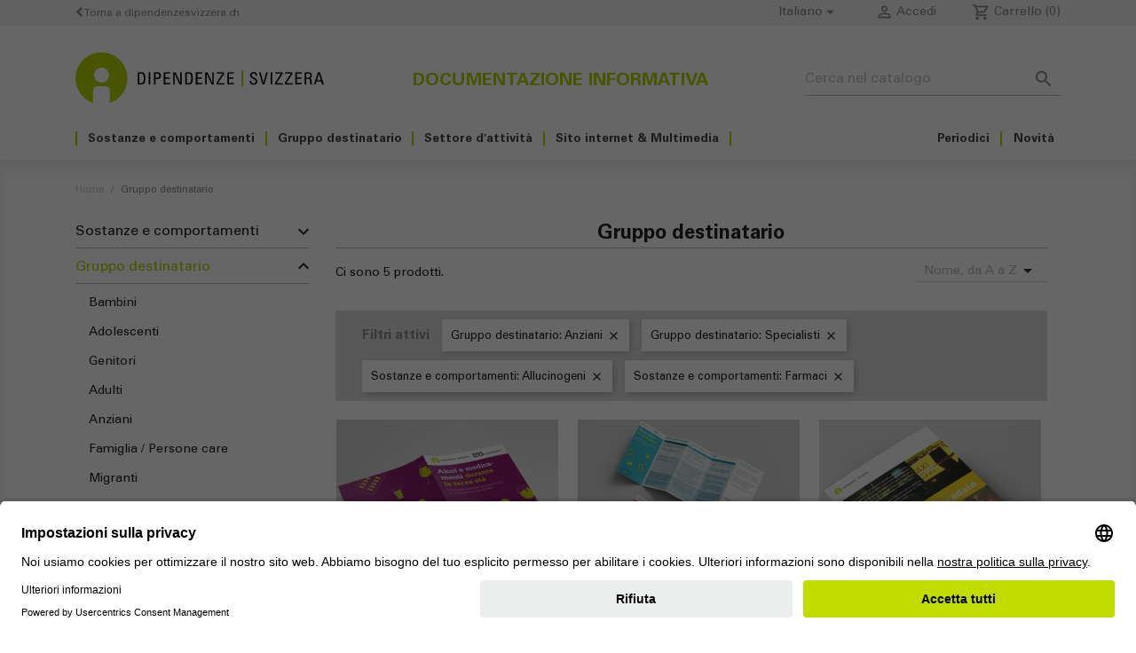

--- FILE ---
content_type: text/html; charset=utf-8
request_url: https://shop.addictionsuisse.ch/it/11-gruppo-destinatario?q=Gruppo+destinatario-Anziani-Specialisti/Sostanze+e+comportamenti-Allucinogeni-Farmaci-Nuove+tecnologie
body_size: 12594
content:
<!doctype html>
<html lang="it">

  <head>
    
      
  <meta charset="utf-8">


  <meta http-equiv="x-ua-compatible" content="ie=edge">



  <title>Gruppo destinatario - Dipendenze Svizzera</title>
  <meta name="description" content="">
  <meta name="keywords" content="">
        <link rel="canonical" href="https://shop.addictionsuisse.ch/it/11-gruppo-destinatario">
    
                  <link rel="alternate" href="https://shop.addictionsuisse.ch/fr/11-publics-concernes" hreflang="fr">
                  <link rel="alternate" href="https://shop.addictionsuisse.ch/de/11-zielgruppe" hreflang="de">
                  <link rel="alternate" href="https://shop.addictionsuisse.ch/it/11-gruppo-destinatario" hreflang="it">
        



  <meta name="viewport" content="width=device-width, initial-scale=1">

	 
<script id="usercentrics-cmp" src="https://app.usercentrics.eu/browser-ui/latest/loader.js" data-settings-id="_QGV6f7zPBCRYp" async></script>
	 

  <link rel="icon" type="image/vnd.microsoft.icon" href="/img/favicon.ico?1559718922">
  <link rel="shortcut icon" type="image/x-icon" href="/img/favicon.ico?1559718922">
  <!-- Font Awesome stylesheets -->
  <link href="/themes/_libraries/fontawesome/css/fontawesome.css" rel="stylesheet" />
  <link href="/themes/_libraries/fontawesome/css/brands.css" rel="stylesheet" />
  <link href="/themes/_libraries/fontawesome/css/solid.css" rel="stylesheet" /> 
	 



    <link rel="stylesheet" href="https://shop.addictionsuisse.ch/themes/addictionsuisse/assets/cache/theme-44bf6e92.css" type="text/css" media="all">




  

  <script type="text/javascript">
        var is_required_label = " \u00e8 richiesto";
        var prestashop = {"cart":{"products":[],"totals":{"total":{"type":"total","label":"Totale","amount":0,"value":"0,00\u00a0CHF"},"total_including_tax":{"type":"total","label":"Totale (tasse incl.)","amount":0,"value":"0,00\u00a0CHF"},"total_excluding_tax":{"type":"total","label":"Totale (tasse escl.)","amount":0,"value":"0,00\u00a0CHF"}},"subtotals":{"products":{"type":"products","label":"Totale parziale","amount":0,"value":"0,00\u00a0CHF"},"discounts":null,"shipping":{"type":"shipping","label":"Spedizione","amount":0,"value":""},"tax":null},"products_count":0,"summary_string":"0 articoli","vouchers":{"allowed":1,"added":[]},"discounts":[],"minimalPurchase":0,"minimalPurchaseRequired":""},"currency":{"id":1,"name":"Franco svizzero","iso_code":"CHF","iso_code_num":"756","sign":"CHF"},"customer":{"lastname":null,"firstname":null,"email":null,"birthday":null,"newsletter":null,"newsletter_date_add":null,"optin":null,"website":null,"company":null,"siret":null,"ape":null,"is_logged":false,"gender":{"type":null,"name":null},"addresses":[]},"country":{"id_zone":"7","id_currency":"0","call_prefix":"41","iso_code":"CH","active":"1","contains_states":"1","need_identification_number":"0","need_zip_code":"1","zip_code_format":"NNNN","display_tax_label":"1","name":"Suisse","id":19},"language":{"name":"Italiano (Italian)","iso_code":"it","locale":"it-IT","language_code":"it","active":"1","is_rtl":"0","date_format_lite":"d\/m\/Y","date_format_full":"d\/m\/Y H:i:s","id":3},"page":{"title":"","canonical":"https:\/\/shop.addictionsuisse.ch\/it\/11-gruppo-destinatario","meta":{"title":"Gruppo destinatario","description":"","keywords":"","robots":"index"},"page_name":"category","body_classes":{"lang-it":true,"lang-rtl":false,"country-CH":true,"currency-CHF":true,"layout-left-column":true,"page-category":true,"tax-display-enabled":true,"page-customer-account":false,"category-id-11":true,"category-Gruppo destinatario":true,"category-id-parent-2":true,"category-depth-level-2":true},"admin_notifications":[],"password-policy":{"feedbacks":{"0":"Molto debole","1":"Debole","2":"Media","3":"Forte","4":"Molto forte","Straight rows of keys are easy to guess":"I tasti consecutivi sono facili da indovinare","Short keyboard patterns are easy to guess":"Gli schemi brevi sulla tastiera sono facili da indovinare","Use a longer keyboard pattern with more turns":"Utilizza uno schema pi\u00f9 lungo sulla tastiera con pi\u00f9 variazioni","Repeats like \"aaa\" are easy to guess":"Le ripetizioni come \u201caaa\u201d sono facili da indovinare","Repeats like \"abcabcabc\" are only slightly harder to guess than \"abc\"":"Le ripetizioni come \u201cabcabcabc\u201d sono solo leggermente pi\u00f9 difficili da indovinare rispetto ad \u201cabc\u201d","Sequences like abc or 6543 are easy to guess":"Le sequenze come \"abc\" o 6543 sono facili da indovinare","Recent years are easy to guess":"Gli anni recenti sono facili da indovinare","Dates are often easy to guess":"Le date sono spesso facili da indovinare","This is a top-10 common password":"Questa \u00e8 una delle 10 password pi\u00f9 comuni","This is a top-100 common password":"Questa \u00e8 una delle 100 password pi\u00f9 comuni","This is a very common password":"Questa password \u00e8 molto comune","This is similar to a commonly used password":"Questa password \u00e8 simile a un\u2019altra comunemente utilizzata","A word by itself is easy to guess":"Una parola di per s\u00e9 \u00e8 facile da indovinare","Names and surnames by themselves are easy to guess":"Nomi e cognomi sono di per s\u00e9 facili da indovinare","Common names and surnames are easy to guess":"Nomi e cognomi comuni sono facili da indovinare","Use a few words, avoid common phrases":"Utilizza diverse parole, evita le frasi comuni","No need for symbols, digits, or uppercase letters":"Nessun bisogno di simboli, cifre o lettere maiuscole","Avoid repeated words and characters":"Evita parole e caratteri ripetuti","Avoid sequences":"Evita le sequenze","Avoid recent years":"Evita gli anni recenti","Avoid years that are associated with you":"Evita gli anni associati a te","Avoid dates and years that are associated with you":"Evita date e anni associati a te","Capitalization doesn't help very much":"Le maiuscole non sono molto efficaci","All-uppercase is almost as easy to guess as all-lowercase":"Tutto maiuscolo \u00e8 quasi altrettanto facile da indovinare di tutto minuscolo","Reversed words aren't much harder to guess":"Le parole al contrario non sono molto pi\u00f9 difficili da indovinare","Predictable substitutions like '@' instead of 'a' don't help very much":"Sostituzioni prevedibili come \"@\" invece di \"a\" non sono molto efficaci","Add another word or two. Uncommon words are better.":"Aggiungi una o due parole in pi\u00f9. Le parole insolite sono pi\u00f9 sicure."}}},"shop":{"name":"Dipendenze Svizzera","logo":"","stores_icon":"\/img\/logo_stores.png","favicon":"\/img\/favicon.ico"},"core_js_public_path":"\/themes\/","urls":{"base_url":"https:\/\/shop.addictionsuisse.ch\/","current_url":"https:\/\/shop.addictionsuisse.ch\/it\/11-gruppo-destinatario?q=Gruppo+destinatario-Anziani-Specialisti\/Sostanze+e+comportamenti-Allucinogeni-Farmaci-Nuove+tecnologie","shop_domain_url":"https:\/\/shop.addictionsuisse.ch","img_ps_url":"https:\/\/shop.addictionsuisse.ch\/img\/","img_cat_url":"https:\/\/shop.addictionsuisse.ch\/img\/c\/","img_lang_url":"https:\/\/shop.addictionsuisse.ch\/img\/l\/","img_prod_url":"https:\/\/shop.addictionsuisse.ch\/img\/p\/","img_manu_url":"https:\/\/shop.addictionsuisse.ch\/img\/m\/","img_sup_url":"https:\/\/shop.addictionsuisse.ch\/img\/su\/","img_ship_url":"https:\/\/shop.addictionsuisse.ch\/img\/s\/","img_store_url":"https:\/\/shop.addictionsuisse.ch\/img\/st\/","img_col_url":"https:\/\/shop.addictionsuisse.ch\/img\/co\/","img_url":"https:\/\/shop.addictionsuisse.ch\/themes\/classic\/assets\/img\/","css_url":"https:\/\/shop.addictionsuisse.ch\/themes\/classic\/assets\/css\/","js_url":"https:\/\/shop.addictionsuisse.ch\/themes\/classic\/assets\/js\/","pic_url":"https:\/\/shop.addictionsuisse.ch\/upload\/","theme_assets":"https:\/\/shop.addictionsuisse.ch\/themes\/classic\/assets\/","theme_dir":"https:\/\/shop.addictionsuisse.ch\/themes\/addictionsuisse\/","child_theme_assets":"https:\/\/shop.addictionsuisse.ch\/themes\/addictionsuisse\/assets\/","child_img_url":"https:\/\/shop.addictionsuisse.ch\/themes\/addictionsuisse\/assets\/img\/","child_css_url":"https:\/\/shop.addictionsuisse.ch\/themes\/addictionsuisse\/assets\/css\/","child_js_url":"https:\/\/shop.addictionsuisse.ch\/themes\/addictionsuisse\/assets\/js\/","pages":{"address":"https:\/\/shop.addictionsuisse.ch\/it\/indirizzo","addresses":"https:\/\/shop.addictionsuisse.ch\/it\/indirizzi","authentication":"https:\/\/shop.addictionsuisse.ch\/it\/login","manufacturer":"https:\/\/shop.addictionsuisse.ch\/it\/brands","cart":"https:\/\/shop.addictionsuisse.ch\/it\/carrello","category":"https:\/\/shop.addictionsuisse.ch\/it\/index.php?controller=category","cms":"https:\/\/shop.addictionsuisse.ch\/it\/index.php?controller=cms","contact":"https:\/\/shop.addictionsuisse.ch\/it\/contattaci","discount":"https:\/\/shop.addictionsuisse.ch\/it\/buoni-sconto","guest_tracking":"https:\/\/shop.addictionsuisse.ch\/it\/tracciatura-ospite","history":"https:\/\/shop.addictionsuisse.ch\/it\/cronologia-ordini","identity":"https:\/\/shop.addictionsuisse.ch\/it\/dati-personali","index":"https:\/\/shop.addictionsuisse.ch\/it\/","my_account":"https:\/\/shop.addictionsuisse.ch\/it\/account","order_confirmation":"https:\/\/shop.addictionsuisse.ch\/it\/conferma-ordine","order_detail":"https:\/\/shop.addictionsuisse.ch\/it\/index.php?controller=order-detail","order_follow":"https:\/\/shop.addictionsuisse.ch\/it\/segui-ordine","order":"https:\/\/shop.addictionsuisse.ch\/it\/ordine","order_return":"https:\/\/shop.addictionsuisse.ch\/it\/index.php?controller=order-return","order_slip":"https:\/\/shop.addictionsuisse.ch\/it\/buono-ordine","pagenotfound":"https:\/\/shop.addictionsuisse.ch\/it\/pagina-non-trovata","password":"https:\/\/shop.addictionsuisse.ch\/it\/recupero-password","pdf_invoice":"https:\/\/shop.addictionsuisse.ch\/it\/index.php?controller=pdf-invoice","pdf_order_return":"https:\/\/shop.addictionsuisse.ch\/it\/index.php?controller=pdf-order-return","pdf_order_slip":"https:\/\/shop.addictionsuisse.ch\/it\/index.php?controller=pdf-order-slip","prices_drop":"https:\/\/shop.addictionsuisse.ch\/it\/offerte","product":"https:\/\/shop.addictionsuisse.ch\/it\/index.php?controller=product","registration":"https:\/\/shop.addictionsuisse.ch\/it\/index.php?controller=registration","search":"https:\/\/shop.addictionsuisse.ch\/it\/ricerca","sitemap":"https:\/\/shop.addictionsuisse.ch\/it\/Mappa del sito","stores":"https:\/\/shop.addictionsuisse.ch\/it\/negozi","supplier":"https:\/\/shop.addictionsuisse.ch\/it\/fornitori","new_products":"https:\/\/shop.addictionsuisse.ch\/it\/nuovi-prodotti","brands":"https:\/\/shop.addictionsuisse.ch\/it\/brands","register":"https:\/\/shop.addictionsuisse.ch\/it\/index.php?controller=registration","order_login":"https:\/\/shop.addictionsuisse.ch\/it\/ordine?login=1"},"alternative_langs":{"fr":"https:\/\/shop.addictionsuisse.ch\/fr\/11-publics-concernes","de":"https:\/\/shop.addictionsuisse.ch\/de\/11-zielgruppe","it":"https:\/\/shop.addictionsuisse.ch\/it\/11-gruppo-destinatario"},"actions":{"logout":"https:\/\/shop.addictionsuisse.ch\/it\/?mylogout="},"no_picture_image":{"bySize":{"small_default":{"url":"https:\/\/shop.addictionsuisse.ch\/img\/p\/it-default-small_default.jpg","width":98,"height":98},"cart_default":{"url":"https:\/\/shop.addictionsuisse.ch\/img\/p\/it-default-cart_default.jpg","width":125,"height":125},"home_default":{"url":"https:\/\/shop.addictionsuisse.ch\/img\/p\/it-default-home_default.jpg","width":250,"height":250},"medium_default":{"url":"https:\/\/shop.addictionsuisse.ch\/img\/p\/it-default-medium_default.jpg","width":452,"height":452},"large_default":{"url":"https:\/\/shop.addictionsuisse.ch\/img\/p\/it-default-large_default.jpg","width":800,"height":800}},"small":{"url":"https:\/\/shop.addictionsuisse.ch\/img\/p\/it-default-small_default.jpg","width":98,"height":98},"medium":{"url":"https:\/\/shop.addictionsuisse.ch\/img\/p\/it-default-home_default.jpg","width":250,"height":250},"large":{"url":"https:\/\/shop.addictionsuisse.ch\/img\/p\/it-default-large_default.jpg","width":800,"height":800},"legend":""}},"configuration":{"display_taxes_label":true,"display_prices_tax_incl":true,"is_catalog":false,"show_prices":true,"opt_in":{"partner":false},"quantity_discount":{"type":"discount","label":"Sconto unit\u00e0"},"voucher_enabled":1,"return_enabled":0},"field_required":[],"breadcrumb":{"links":[{"title":"Home","url":"https:\/\/shop.addictionsuisse.ch\/it\/"},{"title":"Gruppo destinatario","url":"https:\/\/shop.addictionsuisse.ch\/it\/11-gruppo-destinatario"}],"count":2},"link":{"protocol_link":"https:\/\/","protocol_content":"https:\/\/"},"time":1768899571,"static_token":"e697ce83898c3133386c05bea1d8a00f","token":"22095a2e4f83970ba01cfb4b47e383d0","debug":false};
        var psemailsubscription_subscription = "https:\/\/shop.addictionsuisse.ch\/it\/module\/ps_emailsubscription\/subscription";
        var psr_icon_color = "#F19D76";
      </script>



  <script async src="https://www.googletagmanager.com/gtag/js?id=G-X2T2R6GK1R"></script>
<script>
  window.dataLayer = window.dataLayer || [];
  function gtag(){dataLayer.push(arguments);}
  gtag('js', new Date());
  gtag(
    'config',
    'G-X2T2R6GK1R',
    {
      'debug_mode':false
                      }
  );
</script>

<script type="text/javascript">
var text_sent_successfully= 'Inviato con successo';
var ets_mp_text_confim_payment ='Confermi di aver effettuato il pagamento?';
</script>




    
  </head>

  <body id="category" class="lang-it country-ch currency-chf layout-left-column page-category tax-display-enabled category-id-11 category-gruppo-destinatario category-id-parent-2 category-depth-level-2">

    
      
    

    <main>
      
              

      <header id="header">
        
          
  <div class="header-banner">
    
  </div>



  <nav class="header-nav">
    <div class="container">
      <div class="row">
        <div class="hidden-md-down col-12">
          <div class="col-md-5 col-xs-12 back-to">
                        
             	      		<a href="https://www.dipendenzesvizzera.ch/">
		      		<i class="fa fa-chevron-left"></i> Torna a dipendenzesvizzera.ch
	        	</a>
	      	          </div>
          <div class="col-md-7 right-nav">
              <div id="_desktop_language_selector">
  <div class="language-selector-wrapper">
    <span id="language-selector-label" class="hidden-md-up">Lingua:</span>
    <div class="language-selector dropdown js-dropdown">
      <button data-toggle="dropdown" class="hidden-sm-down btn-unstyle" aria-haspopup="true" aria-expanded="false" aria-label="Elenco a cascata lingue">
        <span class="expand-more">Italiano</span>
        <i class="material-icons expand-more">&#xE5C5;</i>
      </button>
      <ul class="dropdown-menu hidden-sm-down" aria-labelledby="language-selector-label">
                  <li >
            <a href="https://shop.addictionsuisse.ch/fr/11-publics-concernes" class="dropdown-item" data-iso-code="fr">Français</a>
          </li>
                  <li >
            <a href="https://shop.addictionsuisse.ch/de/11-zielgruppe" class="dropdown-item" data-iso-code="de">Deutsch</a>
          </li>
                  <li  class="current" >
            <a href="https://shop.addictionsuisse.ch/it/11-gruppo-destinatario" class="dropdown-item" data-iso-code="it">Italiano</a>
          </li>
              </ul>
      <select class="link hidden-md-up" aria-labelledby="language-selector-label">
                  <option value="https://shop.addictionsuisse.ch/fr/11-publics-concernes" data-iso-code="fr">
            Français
          </option>
                  <option value="https://shop.addictionsuisse.ch/de/11-zielgruppe" data-iso-code="de">
            Deutsch
          </option>
                  <option value="https://shop.addictionsuisse.ch/it/11-gruppo-destinatario" selected="selected" data-iso-code="it">
            Italiano
          </option>
              </select>
    </div>
  </div>
</div>
<div id="_desktop_user_info">
  <div class="user-info">
          <a
        href="https://shop.addictionsuisse.ch/it/account"
        title="Accedi al tuo account cliente"
        rel="nofollow"
      >
        <i class="material-icons">&#xE7FF;</i>
        <span class="hidden-sm-down">Accedi</span>
      </a>
      </div>
</div>
<div id="_desktop_cart">
  <div class="blockcart cart-preview inactive" data-refresh-url="//shop.addictionsuisse.ch/it/module/ps_shoppingcart/ajax">
    <div class="header">
              <i class="material-icons material-icons-outlined shopping-cart">local_grocery_store</i>
        <span class="hidden-sm-down">Carrello</span>
        <span class="cart-products-count">(0)</span>
          </div>
  </div>
</div>

          </div>
        </div>
        <div class="hidden-lg-up text-sm-center mobile">
          <div class="float-xs-left" id="menu-icon">
            <i class="material-icons d-inline">&#xE5D2;</i>
          </div>
          <div class="float-xs-right" id="_mobile_cart"></div>
          <div class="float-xs-right" id="_mobile_user_info"></div>
          <div class="top-logo" id="_mobile_logo"></div>
          <div class="clearfix"></div>
        </div>
      </div>
    </div>
  </nav>



  <div class="header-top">
    <div class="container">
       <div class="row">
        <div class="col-md-4 col-sm-12 hidden-md-down" id="_desktop_logo">
            <h1>
                <a href="https://shop.addictionsuisse.ch/">
	                 			      		<img class="logo img-responsive" width="300" height="61" style="max-height: 57px; max-width: 280px;" src="/themes/addictionsuisse/assets/img/logo_it.svg" alt="Dipendenze Svizzera">
			      	                </a>
            </h1>
        </div>
        <div class="col-lg-4 col-sm-12 center title-header">
	        Documentazione informativa
          <div class="clearfix"></div>
        </div>
        <div class="col-lg-4 col-sm-12 position-static">
          <div id="search_widget" class="search-widgets" data-search-controller-url="//shop.addictionsuisse.ch/it/ricerca">
  <form method="get" action="//shop.addictionsuisse.ch/it/ricerca">
    <input type="hidden" name="controller" value="search">
    <i class="material-icons search" aria-hidden="true">search</i>
    <input type="text" name="s" value="" placeholder="Cerca nel catalogo" aria-label="Cerca">
    <i class="material-icons clear" aria-hidden="true">clear</i>
  </form>
</div>

          <div class="clearfix"></div>
        </div>
      </div>
	<div class="col-12 display-top">
		

<div class="menu js-top-menu position-static hidden-sm-down" id="_desktop_top_menu">
    
          <ul class="top-menu" id="top-menu" data-depth="0">
                																																																																										            <li class="category" id="category-10">
                          <a
                class="dropdown-item"
                href="https://shop.addictionsuisse.ch/it/10-sostanze-e-comportamenti" data-depth="0"
                              >
                                                                      <span class="float-xs-right hidden-lg-up">
                    <span data-target="#top_sub_menu_2509" data-toggle="collapse" class="navbar-toggler collapse-icons">
                      <i class="material-icons add">&#xE313;</i>
                      <i class="material-icons remove">&#xE316;</i>
                    </span>
                  </span>
                                Sostanze e comportamenti
              </a>
              				<div class="popover sub-menu js-sub-menu collapse" id="top_sub_menu_2509">
					
          <ul class="top-menu"  data-depth="1">
                				            <li class="category" id="category-32">
                          <a
                class="dropdown-item dropdown-submenu"
                href="https://shop.addictionsuisse.ch/it/32-alcol" data-depth="1"
                              >
                                Alcol
              </a>
                          </li>
                				            <li class="category" id="category-28">
                          <a
                class="dropdown-item dropdown-submenu"
                href="https://shop.addictionsuisse.ch/it/28-tabacco-nicotina" data-depth="1"
                              >
                                Tabacco  / Nicotina
              </a>
                          </li>
                				            <li class="category" id="category-19">
                          <a
                class="dropdown-item dropdown-submenu"
                href="https://shop.addictionsuisse.ch/it/19-canapa" data-depth="1"
                              >
                                Canapa
              </a>
                          </li>
                				            <li class="category" id="category-20">
                          <a
                class="dropdown-item dropdown-submenu"
                href="https://shop.addictionsuisse.ch/it/20-cocaina" data-depth="1"
                              >
                                Cocaina
              </a>
                          </li>
                				            <li class="category" id="category-21">
                          <a
                class="dropdown-item dropdown-submenu"
                href="https://shop.addictionsuisse.ch/it/21-ecstasy-mdma" data-depth="1"
                              >
                                Ecstasy / MDMA
              </a>
                          </li>
                				            <li class="category" id="category-18">
                          <a
                class="dropdown-item dropdown-submenu"
                href="https://shop.addictionsuisse.ch/it/18-anfetamina-speed" data-depth="1"
                              >
                                Anfetamina / Speed
              </a>
                          </li>
                				            <li class="category" id="category-50">
                          <a
                class="dropdown-item dropdown-submenu"
                href="https://shop.addictionsuisse.ch/it/50-oppiacei-eroina" data-depth="1"
                              >
                                Oppiacei / Eroina
              </a>
                          </li>
                				            <li class="category" id="category-24">
                          <a
                class="dropdown-item dropdown-submenu"
                href="https://shop.addictionsuisse.ch/it/24-farmaci" data-depth="1"
                              >
                                Farmaci
              </a>
                          </li>
                				            <li class="category" id="category-23">
                          <a
                class="dropdown-item dropdown-submenu"
                href="https://shop.addictionsuisse.ch/it/23-giochi-in-denaro" data-depth="1"
                              >
                                Giochi in denaro
              </a>
                          </li>
                				            <li class="category" id="category-26">
                          <a
                class="dropdown-item dropdown-submenu"
                href="https://shop.addictionsuisse.ch/it/26-nuove-tecnologie" data-depth="1"
                              >
                                Nuove tecnologie
              </a>
                          </li>
              </ul>
    
				</div>
                          </li>
                																																																																			            <li class="category current " id="category-11">
                          <a
                class="dropdown-item"
                href="https://shop.addictionsuisse.ch/it/11-gruppo-destinatario" data-depth="0"
                              >
                                                                      <span class="float-xs-right hidden-lg-up">
                    <span data-target="#top_sub_menu_60234" data-toggle="collapse" class="navbar-toggler collapse-icons">
                      <i class="material-icons add">&#xE313;</i>
                      <i class="material-icons remove">&#xE316;</i>
                    </span>
                  </span>
                                Gruppo destinatario
              </a>
              				<div class="popover sub-menu js-sub-menu collapse" id="top_sub_menu_60234">
					
          <ul class="top-menu"  data-depth="1">
                				            <li class="category" id="category-52">
                          <a
                class="dropdown-item dropdown-submenu"
                href="https://shop.addictionsuisse.ch/it/52-bambini" data-depth="1"
                              >
                                Bambini
              </a>
                          </li>
                				            <li class="category" id="category-34">
                          <a
                class="dropdown-item dropdown-submenu"
                href="https://shop.addictionsuisse.ch/it/34-adolescenti" data-depth="1"
                              >
                                Adolescenti
              </a>
                          </li>
                				            <li class="category" id="category-30">
                          <a
                class="dropdown-item dropdown-submenu"
                href="https://shop.addictionsuisse.ch/it/30-genitori" data-depth="1"
                              >
                                Genitori
              </a>
                          </li>
                				            <li class="category" id="category-29">
                          <a
                class="dropdown-item dropdown-submenu"
                href="https://shop.addictionsuisse.ch/it/29-adulti" data-depth="1"
                              >
                                Adulti
              </a>
                          </li>
                				            <li class="category" id="category-42">
                          <a
                class="dropdown-item dropdown-submenu"
                href="https://shop.addictionsuisse.ch/it/42-anziani" data-depth="1"
                              >
                                Anziani
              </a>
                          </li>
                				            <li class="category" id="category-33">
                          <a
                class="dropdown-item dropdown-submenu"
                href="https://shop.addictionsuisse.ch/it/33-famiglia-persone-care" data-depth="1"
                              >
                                Famiglia / Persone care
              </a>
                          </li>
                				            <li class="category" id="category-39">
                          <a
                class="dropdown-item dropdown-submenu"
                href="https://shop.addictionsuisse.ch/it/39-migranti" data-depth="1"
                              >
                                Migranti
              </a>
                          </li>
                				            <li class="category" id="category-40">
                          <a
                class="dropdown-item dropdown-submenu"
                href="https://shop.addictionsuisse.ch/it/40-specialisti" data-depth="1"
                              >
                                Specialisti
              </a>
                          </li>
                				            <li class="category" id="category-54">
                          <a
                class="dropdown-item dropdown-submenu"
                href="https://shop.addictionsuisse.ch/it/54-giornata-sui-problemi-legati-allalcol" data-depth="1"
                              >
                                Giornata sui problemi legati all’alcol
              </a>
                          </li>
              </ul>
    
				</div>
                          </li>
                																																														            <li class="category" id="category-12">
                          <a
                class="dropdown-item"
                href="https://shop.addictionsuisse.ch/it/12-settore-d-attivita" data-depth="0"
                              >
                                                                      <span class="float-xs-right hidden-lg-up">
                    <span data-target="#top_sub_menu_18823" data-toggle="collapse" class="navbar-toggler collapse-icons">
                      <i class="material-icons add">&#xE313;</i>
                      <i class="material-icons remove">&#xE316;</i>
                    </span>
                  </span>
                                Settore d&#039;attività
              </a>
              				<div class="popover sub-menu js-sub-menu collapse" id="top_sub_menu_18823">
					
          <ul class="top-menu"  data-depth="1">
                				            <li class="category" id="category-43">
                          <a
                class="dropdown-item dropdown-submenu"
                href="https://shop.addictionsuisse.ch/it/43-scuole" data-depth="1"
                              >
                                Scuole
              </a>
                          </li>
                				            <li class="category" id="category-45">
                          <a
                class="dropdown-item dropdown-submenu"
                href="https://shop.addictionsuisse.ch/it/45-aziende-apprendistato" data-depth="1"
                              >
                                Aziende / Apprendistato
              </a>
                          </li>
                				            <li class="category" id="category-46">
                          <a
                class="dropdown-item dropdown-submenu"
                href="https://shop.addictionsuisse.ch/it/46-assistenza-infanzia" data-depth="1"
                              >
                                Assistenza infanzia
              </a>
                          </li>
                				            <li class="category" id="category-48">
                          <a
                class="dropdown-item dropdown-submenu"
                href="https://shop.addictionsuisse.ch/it/48-manifestazioni-gastronomia" data-depth="1"
                              >
                                Manifestazioni / Gastronomia
              </a>
                          </li>
                				            <li class="category" id="category-49">
                          <a
                class="dropdown-item dropdown-submenu"
                href="https://shop.addictionsuisse.ch/it/49-vendita-protezione-della-gioventu" data-depth="1"
                              >
                                Vendita / Protezione della gioventù
              </a>
                          </li>
                				            <li class="category" id="category-53">
                          <a
                class="dropdown-item dropdown-submenu"
                href="https://shop.addictionsuisse.ch/it/53-figli-di-genitori-con-dipendenze" data-depth="1"
                              >
                                Figli di genitori con dipendenze
              </a>
                          </li>
              </ul>
    
				</div>
                          </li>
                				            <li class="category" id="category-13">
                          <a
                class="dropdown-item"
                href="https://shop.addictionsuisse.ch/it/13-sito-internet-multimedia" data-depth="0"
                              >
                                Sito internet &amp; Multimedia
              </a>
                          </li>
                				            <li class="category" id="category-14">
                          <a
                class="dropdown-item"
                href="https://shop.addictionsuisse.ch/it/14-novita" data-depth="0"
                              >
                                Novità
              </a>
                          </li>
                				            <li class="category" id="category-15">
                          <a
                class="dropdown-item"
                href="https://shop.addictionsuisse.ch/it/15-periodici" data-depth="0"
                              >
                                Periodici
              </a>
                          </li>
              </ul>
    
    <div class="clearfix"></div>
</div>

		<div class="clearfix"></div>
	</div>
      <div id="mobile_top_menu_wrapper" class="row hidden-lg-up" style="display: none;">
        <div class="js-top-menu mobile" id="_mobile_top_menu"></div>
        <div class="js-top-menu-bottom">
          <div id="_mobile_currency_selector"></div>
          <div id="_mobile_language_selector"></div>
          <div id="_mobile_contact_link"></div>
        </div>
      </div>
    </div>
  </div>
  

        
      </header>

      <section id="wrapper">
        
        <div class="container">
          
            <nav data-depth="2" class="breadcrumb">
  <ol>
    
              
          <li>
                          <a href="https://shop.addictionsuisse.ch/it/"><span>Home</span></a>
                      </li>
        
              
          <li>
                          <span>Gruppo destinatario</span>
                      </li>
        
          
  </ol>
</nav>
          
          
          
	        
<aside id="notifications">
  <div class="notifications-container container">
    
    
    
      </div>
</aside>
	      

          
            <div id="left-column" class="col-xs-12 col-sm-4 col-md-3">
                              

<div class="block-categories hidden-sm-down">
  <ul class="category-top-menu">
        <li>
  <ul class="category-sub-menu"><li data-depth="0"><a class="" href="https://shop.addictionsuisse.ch/it/10-sostanze-e-comportamenti">Sostanze e comportamenti</a><div class="navbar-toggler collapse-icons" data-toggle="collapse" data-target="#exCollapsingNavbar10"><i class="material-icons add float-right">&#xE313;</i><i class="material-icons remove flip-vertical float-right">&#xE313;</i></div><div class="collapse" id="exCollapsingNavbar10">
  <ul class="category-sub-menu"><li data-depth="1"><a class="category-sub-link" href="https://shop.addictionsuisse.ch/it/32-alcol">Alcol</a></li><li data-depth="1"><a class="category-sub-link" href="https://shop.addictionsuisse.ch/it/28-tabacco-nicotina">Tabacco  / Nicotina</a></li><li data-depth="1"><a class="category-sub-link" href="https://shop.addictionsuisse.ch/it/19-canapa">Canapa</a></li><li data-depth="1"><a class="category-sub-link" href="https://shop.addictionsuisse.ch/it/20-cocaina">Cocaina</a></li><li data-depth="1"><a class="category-sub-link" href="https://shop.addictionsuisse.ch/it/21-ecstasy-mdma">Ecstasy / MDMA</a></li><li data-depth="1"><a class="category-sub-link" href="https://shop.addictionsuisse.ch/it/18-anfetamina-speed">Anfetamina / Speed</a></li><li data-depth="1"><a class="category-sub-link" href="https://shop.addictionsuisse.ch/it/50-oppiacei-eroina">Oppiacei / Eroina</a></li><li data-depth="1"><a class="category-sub-link" href="https://shop.addictionsuisse.ch/it/24-farmaci">Farmaci</a></li><li data-depth="1"><a class="category-sub-link" href="https://shop.addictionsuisse.ch/it/23-giochi-in-denaro">Giochi in denaro</a></li><li data-depth="1"><a class="category-sub-link" href="https://shop.addictionsuisse.ch/it/26-nuove-tecnologie">Nuove tecnologie</a></li></ul></div></li><li data-depth="0"><a class="selected" href="https://shop.addictionsuisse.ch/it/11-gruppo-destinatario">Gruppo destinatario</a><div class="navbar-toggler collapse-icons" aria-expanded="true" data-toggle="collapse" data-target="#exCollapsingNavbar11"><i class="material-icons add float-right">&#xE313;</i><i class="material-icons remove flip-vertical float-right">&#xE313;</i></div><div class="collapse in" id="exCollapsingNavbar11">
  <ul class="category-sub-menu"><li data-depth="1"><a class="category-sub-link" href="https://shop.addictionsuisse.ch/it/52-bambini">Bambini</a></li><li data-depth="1"><a class="category-sub-link" href="https://shop.addictionsuisse.ch/it/34-adolescenti">Adolescenti</a></li><li data-depth="1"><a class="category-sub-link" href="https://shop.addictionsuisse.ch/it/30-genitori">Genitori</a></li><li data-depth="1"><a class="category-sub-link" href="https://shop.addictionsuisse.ch/it/29-adulti">Adulti</a></li><li data-depth="1"><a class="category-sub-link" href="https://shop.addictionsuisse.ch/it/42-anziani">Anziani</a></li><li data-depth="1"><a class="category-sub-link" href="https://shop.addictionsuisse.ch/it/33-famiglia-persone-care">Famiglia / Persone care</a></li><li data-depth="1"><a class="category-sub-link" href="https://shop.addictionsuisse.ch/it/39-migranti">Migranti</a></li><li data-depth="1"><a class="category-sub-link" href="https://shop.addictionsuisse.ch/it/40-specialisti">Specialisti</a></li><li data-depth="1"><a class="category-sub-link" href="https://shop.addictionsuisse.ch/it/54-giornata-sui-problemi-legati-allalcol">Giornata sui problemi legati all’alcol</a></li></ul></div></li><li data-depth="0"><a class="" href="https://shop.addictionsuisse.ch/it/12-settore-d-attivita">Settore d&#039;attività</a><div class="navbar-toggler collapse-icons" data-toggle="collapse" data-target="#exCollapsingNavbar12"><i class="material-icons add float-right">&#xE313;</i><i class="material-icons remove flip-vertical float-right">&#xE313;</i></div><div class="collapse" id="exCollapsingNavbar12">
  <ul class="category-sub-menu"><li data-depth="1"><a class="category-sub-link" href="https://shop.addictionsuisse.ch/it/43-scuole">Scuole</a></li><li data-depth="1"><a class="category-sub-link" href="https://shop.addictionsuisse.ch/it/45-aziende-apprendistato">Aziende / Apprendistato</a></li><li data-depth="1"><a class="category-sub-link" href="https://shop.addictionsuisse.ch/it/46-assistenza-infanzia">Assistenza infanzia</a></li><li data-depth="1"><a class="category-sub-link" href="https://shop.addictionsuisse.ch/it/48-manifestazioni-gastronomia">Manifestazioni / Gastronomia</a></li><li data-depth="1"><a class="category-sub-link" href="https://shop.addictionsuisse.ch/it/49-vendita-protezione-della-gioventu">Vendita / Protezione della gioventù</a></li><li data-depth="1"><a class="category-sub-link" href="https://shop.addictionsuisse.ch/it/53-figli-di-genitori-con-dipendenze">Figli di genitori con dipendenze</a></li></ul></div></li><li data-depth="0"><a class="" href="https://shop.addictionsuisse.ch/it/13-sito-internet-multimedia">Sito internet &amp; Multimedia</a></li></ul></li>
  </ul>
</div>
<div id="search_filters_wrapper" class="hidden-sm-down">
  <div id="search_filter_controls" class="hidden-md-up">
      <span id="_mobile_search_filters_clear_all"></span>
      <button class="btn btn-secondary ok">
        <i class="material-icons rtl-no-flip">&#xE876;</i>
        OK
      </button>
  </div>
    <div id="search_filters">

    
      <p class="text-uppercase h6 hidden-sm-down">Filtra per</p>
    

    
      <div id="_desktop_search_filters_clear_all" class="hidden-sm-down clear-all-wrapper">
        <button data-search-url="https://shop.addictionsuisse.ch/it/11-gruppo-destinatario" class="btn btn-tertiary js-search-filters-clear-all">
          <i class="material-icons">&#xE14C;</i>
          Cancella tutto
        </button>
      </div>
    

                  <section class="facet clearfix">
                                                                                                                                                                                                            <div class="title" data-target="#facet_22765" data-toggle="collapse" aria-expanded="true">
            <p class="h6 facet-title">Gruppo destinatario</p>
            <span class="float-right">
              <span class="collapse-icons">
                <i class="material-icons add">&#xE313;</i>
                <i class="material-icons remove flip-vertical">&#xE313;</i>
              </span>
            </span>
          </div>

          
            
              <ul id="facet_22765" class="collapse in">
                                                      <li>
                      <label class="facet-label" for="facet_input_22765_0">
                                                  <span class="custom-checkbox">
                            <input
                              id="facet_input_22765_0"
                              data-search-url="https://shop.addictionsuisse.ch/it/11-gruppo-destinatario?q=Gruppo+destinatario-Anziani-Specialisti-Adolescenti/Sostanze+e+comportamenti-Allucinogeni-Farmaci"
                              type="checkbox"
                                                          >
                                                          <span  class="ps-shown-by-js" ><i class="material-icons rtl-no-flip checkbox-checked">&#xE5CA;</i></span>
                                                      </span>
                        
                        <a
                          href="https://shop.addictionsuisse.ch/it/11-gruppo-destinatario?q=Gruppo+destinatario-Anziani-Specialisti-Adolescenti/Sostanze+e+comportamenti-Allucinogeni-Farmaci"
                          class="_gray-darker search-link js-search-link"
                          rel="nofollow"
                        >
                          Adolescenti
                                                  </a>
                      </label>
                    </li>
                                                                        <li>
                      <label class="facet-label" for="facet_input_22765_1">
                                                  <span class="custom-checkbox">
                            <input
                              id="facet_input_22765_1"
                              data-search-url="https://shop.addictionsuisse.ch/it/11-gruppo-destinatario?q=Gruppo+destinatario-Anziani-Specialisti-Adulti/Sostanze+e+comportamenti-Allucinogeni-Farmaci"
                              type="checkbox"
                                                          >
                                                          <span  class="ps-shown-by-js" ><i class="material-icons rtl-no-flip checkbox-checked">&#xE5CA;</i></span>
                                                      </span>
                        
                        <a
                          href="https://shop.addictionsuisse.ch/it/11-gruppo-destinatario?q=Gruppo+destinatario-Anziani-Specialisti-Adulti/Sostanze+e+comportamenti-Allucinogeni-Farmaci"
                          class="_gray-darker search-link js-search-link"
                          rel="nofollow"
                        >
                          Adulti
                                                  </a>
                      </label>
                    </li>
                                                                        <li>
                      <label class="facet-label active " for="facet_input_22765_2">
                                                  <span class="custom-checkbox">
                            <input
                              id="facet_input_22765_2"
                              data-search-url="https://shop.addictionsuisse.ch/it/11-gruppo-destinatario?q=Gruppo+destinatario-Specialisti/Sostanze+e+comportamenti-Allucinogeni-Farmaci"
                              type="checkbox"
                               checked                             >
                                                          <span  class="ps-shown-by-js" ><i class="material-icons rtl-no-flip checkbox-checked">&#xE5CA;</i></span>
                                                      </span>
                        
                        <a
                          href="https://shop.addictionsuisse.ch/it/11-gruppo-destinatario?q=Gruppo+destinatario-Specialisti/Sostanze+e+comportamenti-Allucinogeni-Farmaci"
                          class="_gray-darker search-link js-search-link"
                          rel="nofollow"
                        >
                          Anziani
                                                  </a>
                      </label>
                    </li>
                                                                        <li>
                      <label class="facet-label" for="facet_input_22765_3">
                                                  <span class="custom-checkbox">
                            <input
                              id="facet_input_22765_3"
                              data-search-url="https://shop.addictionsuisse.ch/it/11-gruppo-destinatario?q=Gruppo+destinatario-Anziani-Specialisti-Famiglia+%5C/+Persone+care/Sostanze+e+comportamenti-Allucinogeni-Farmaci"
                              type="checkbox"
                                                          >
                                                          <span  class="ps-shown-by-js" ><i class="material-icons rtl-no-flip checkbox-checked">&#xE5CA;</i></span>
                                                      </span>
                        
                        <a
                          href="https://shop.addictionsuisse.ch/it/11-gruppo-destinatario?q=Gruppo+destinatario-Anziani-Specialisti-Famiglia+%5C/+Persone+care/Sostanze+e+comportamenti-Allucinogeni-Farmaci"
                          class="_gray-darker search-link js-search-link"
                          rel="nofollow"
                        >
                          Famiglia / Persone care
                                                  </a>
                      </label>
                    </li>
                                                                        <li>
                      <label class="facet-label" for="facet_input_22765_4">
                                                  <span class="custom-checkbox">
                            <input
                              id="facet_input_22765_4"
                              data-search-url="https://shop.addictionsuisse.ch/it/11-gruppo-destinatario?q=Gruppo+destinatario-Anziani-Specialisti-Genitori/Sostanze+e+comportamenti-Allucinogeni-Farmaci"
                              type="checkbox"
                                                          >
                                                          <span  class="ps-shown-by-js" ><i class="material-icons rtl-no-flip checkbox-checked">&#xE5CA;</i></span>
                                                      </span>
                        
                        <a
                          href="https://shop.addictionsuisse.ch/it/11-gruppo-destinatario?q=Gruppo+destinatario-Anziani-Specialisti-Genitori/Sostanze+e+comportamenti-Allucinogeni-Farmaci"
                          class="_gray-darker search-link js-search-link"
                          rel="nofollow"
                        >
                          Genitori
                                                  </a>
                      </label>
                    </li>
                                                                        <li>
                      <label class="facet-label" for="facet_input_22765_5">
                                                  <span class="custom-checkbox">
                            <input
                              id="facet_input_22765_5"
                              data-search-url="https://shop.addictionsuisse.ch/it/11-gruppo-destinatario?q=Gruppo+destinatario-Anziani-Specialisti-Migranti/Sostanze+e+comportamenti-Allucinogeni-Farmaci"
                              type="checkbox"
                                                          >
                                                          <span  class="ps-shown-by-js" ><i class="material-icons rtl-no-flip checkbox-checked">&#xE5CA;</i></span>
                                                      </span>
                        
                        <a
                          href="https://shop.addictionsuisse.ch/it/11-gruppo-destinatario?q=Gruppo+destinatario-Anziani-Specialisti-Migranti/Sostanze+e+comportamenti-Allucinogeni-Farmaci"
                          class="_gray-darker search-link js-search-link"
                          rel="nofollow"
                        >
                          Migranti
                                                  </a>
                      </label>
                    </li>
                                                                        <li>
                      <label class="facet-label active " for="facet_input_22765_6">
                                                  <span class="custom-checkbox">
                            <input
                              id="facet_input_22765_6"
                              data-search-url="https://shop.addictionsuisse.ch/it/11-gruppo-destinatario?q=Gruppo+destinatario-Anziani/Sostanze+e+comportamenti-Allucinogeni-Farmaci"
                              type="checkbox"
                               checked                             >
                                                          <span  class="ps-shown-by-js" ><i class="material-icons rtl-no-flip checkbox-checked">&#xE5CA;</i></span>
                                                      </span>
                        
                        <a
                          href="https://shop.addictionsuisse.ch/it/11-gruppo-destinatario?q=Gruppo+destinatario-Anziani/Sostanze+e+comportamenti-Allucinogeni-Farmaci"
                          class="_gray-darker search-link js-search-link"
                          rel="nofollow"
                        >
                          Specialisti
                                                  </a>
                      </label>
                    </li>
                                                </ul>
            

                  </section>
                        <section class="facet clearfix">
                                                                        <div class="title collapsed" data-target="#facet_37930" data-toggle="collapse">
            <p class="h6 facet-title">Serie</p>
            <span class="float-right">
              <span class="collapse-icons">
                <i class="material-icons add">&#xE313;</i>
                <i class="material-icons remove flip-vertical">&#xE313;</i>
              </span>
            </span>
          </div>

          
            
              <ul id="facet_37930" class="collapse">
                                                      <li>
                      <label class="facet-label" for="facet_input_37930_0">
                                                  <span class="custom-checkbox">
                            <input
                              id="facet_input_37930_0"
                              data-search-url="https://shop.addictionsuisse.ch/it/11-gruppo-destinatario?q=Gruppo+destinatario-Anziani-Specialisti/Sostanze+e+comportamenti-Allucinogeni-Farmaci/Serie-In%5C-dipendenze"
                              type="checkbox"
                                                          >
                                                          <span  class="ps-shown-by-js" ><i class="material-icons rtl-no-flip checkbox-checked">&#xE5CA;</i></span>
                                                      </span>
                        
                        <a
                          href="https://shop.addictionsuisse.ch/it/11-gruppo-destinatario?q=Gruppo+destinatario-Anziani-Specialisti/Sostanze+e+comportamenti-Allucinogeni-Farmaci/Serie-In%5C-dipendenze"
                          class="_gray-darker search-link js-search-link"
                          rel="nofollow"
                        >
                          In-dipendenze
                                                  </a>
                      </label>
                    </li>
                                                </ul>
            

                  </section>
                        <section class="facet clearfix">
                                                                                                                                                                                                                                                                              <div class="title" data-target="#facet_44024" data-toggle="collapse" aria-expanded="true">
            <p class="h6 facet-title">Sostanze e comportamenti</p>
            <span class="float-right">
              <span class="collapse-icons">
                <i class="material-icons add">&#xE313;</i>
                <i class="material-icons remove flip-vertical">&#xE313;</i>
              </span>
            </span>
          </div>

          
            
              <ul id="facet_44024" class="collapse in">
                                                      <li>
                      <label class="facet-label" for="facet_input_44024_0">
                                                  <span class="custom-checkbox">
                            <input
                              id="facet_input_44024_0"
                              data-search-url="https://shop.addictionsuisse.ch/it/11-gruppo-destinatario?q=Gruppo+destinatario-Anziani-Specialisti/Sostanze+e+comportamenti-Allucinogeni-Farmaci-Alcol"
                              type="checkbox"
                                                          >
                                                          <span  class="ps-shown-by-js" ><i class="material-icons rtl-no-flip checkbox-checked">&#xE5CA;</i></span>
                                                      </span>
                        
                        <a
                          href="https://shop.addictionsuisse.ch/it/11-gruppo-destinatario?q=Gruppo+destinatario-Anziani-Specialisti/Sostanze+e+comportamenti-Allucinogeni-Farmaci-Alcol"
                          class="_gray-darker search-link js-search-link"
                          rel="nofollow"
                        >
                          Alcol
                                                  </a>
                      </label>
                    </li>
                                                                        <li>
                      <label class="facet-label active " for="facet_input_44024_1">
                                                  <span class="custom-checkbox">
                            <input
                              id="facet_input_44024_1"
                              data-search-url="https://shop.addictionsuisse.ch/it/11-gruppo-destinatario?q=Gruppo+destinatario-Anziani-Specialisti/Sostanze+e+comportamenti-Farmaci"
                              type="checkbox"
                               checked                             >
                                                          <span  class="ps-shown-by-js" ><i class="material-icons rtl-no-flip checkbox-checked">&#xE5CA;</i></span>
                                                      </span>
                        
                        <a
                          href="https://shop.addictionsuisse.ch/it/11-gruppo-destinatario?q=Gruppo+destinatario-Anziani-Specialisti/Sostanze+e+comportamenti-Farmaci"
                          class="_gray-darker search-link js-search-link"
                          rel="nofollow"
                        >
                          Allucinogeni
                                                  </a>
                      </label>
                    </li>
                                                                        <li>
                      <label class="facet-label" for="facet_input_44024_2">
                                                  <span class="custom-checkbox">
                            <input
                              id="facet_input_44024_2"
                              data-search-url="https://shop.addictionsuisse.ch/it/11-gruppo-destinatario?q=Gruppo+destinatario-Anziani-Specialisti/Sostanze+e+comportamenti-Allucinogeni-Farmaci-Anfetamina+%5C/+Speed"
                              type="checkbox"
                                                          >
                                                          <span  class="ps-shown-by-js" ><i class="material-icons rtl-no-flip checkbox-checked">&#xE5CA;</i></span>
                                                      </span>
                        
                        <a
                          href="https://shop.addictionsuisse.ch/it/11-gruppo-destinatario?q=Gruppo+destinatario-Anziani-Specialisti/Sostanze+e+comportamenti-Allucinogeni-Farmaci-Anfetamina+%5C/+Speed"
                          class="_gray-darker search-link js-search-link"
                          rel="nofollow"
                        >
                          Anfetamina / Speed
                                                  </a>
                      </label>
                    </li>
                                                                        <li>
                      <label class="facet-label" for="facet_input_44024_3">
                                                  <span class="custom-checkbox">
                            <input
                              id="facet_input_44024_3"
                              data-search-url="https://shop.addictionsuisse.ch/it/11-gruppo-destinatario?q=Gruppo+destinatario-Anziani-Specialisti/Sostanze+e+comportamenti-Allucinogeni-Farmaci-Canapa"
                              type="checkbox"
                                                          >
                                                          <span  class="ps-shown-by-js" ><i class="material-icons rtl-no-flip checkbox-checked">&#xE5CA;</i></span>
                                                      </span>
                        
                        <a
                          href="https://shop.addictionsuisse.ch/it/11-gruppo-destinatario?q=Gruppo+destinatario-Anziani-Specialisti/Sostanze+e+comportamenti-Allucinogeni-Farmaci-Canapa"
                          class="_gray-darker search-link js-search-link"
                          rel="nofollow"
                        >
                          Canapa
                                                  </a>
                      </label>
                    </li>
                                                                        <li>
                      <label class="facet-label" for="facet_input_44024_4">
                                                  <span class="custom-checkbox">
                            <input
                              id="facet_input_44024_4"
                              data-search-url="https://shop.addictionsuisse.ch/it/11-gruppo-destinatario?q=Gruppo+destinatario-Anziani-Specialisti/Sostanze+e+comportamenti-Allucinogeni-Farmaci-Cocaina"
                              type="checkbox"
                                                          >
                                                          <span  class="ps-shown-by-js" ><i class="material-icons rtl-no-flip checkbox-checked">&#xE5CA;</i></span>
                                                      </span>
                        
                        <a
                          href="https://shop.addictionsuisse.ch/it/11-gruppo-destinatario?q=Gruppo+destinatario-Anziani-Specialisti/Sostanze+e+comportamenti-Allucinogeni-Farmaci-Cocaina"
                          class="_gray-darker search-link js-search-link"
                          rel="nofollow"
                        >
                          Cocaina
                                                  </a>
                      </label>
                    </li>
                                                                        <li>
                      <label class="facet-label" for="facet_input_44024_5">
                                                  <span class="custom-checkbox">
                            <input
                              id="facet_input_44024_5"
                              data-search-url="https://shop.addictionsuisse.ch/it/11-gruppo-destinatario?q=Gruppo+destinatario-Anziani-Specialisti/Sostanze+e+comportamenti-Allucinogeni-Farmaci-Ecstasy+%5C/+MDMA"
                              type="checkbox"
                                                          >
                                                          <span  class="ps-shown-by-js" ><i class="material-icons rtl-no-flip checkbox-checked">&#xE5CA;</i></span>
                                                      </span>
                        
                        <a
                          href="https://shop.addictionsuisse.ch/it/11-gruppo-destinatario?q=Gruppo+destinatario-Anziani-Specialisti/Sostanze+e+comportamenti-Allucinogeni-Farmaci-Ecstasy+%5C/+MDMA"
                          class="_gray-darker search-link js-search-link"
                          rel="nofollow"
                        >
                          Ecstasy / MDMA
                                                  </a>
                      </label>
                    </li>
                                                                        <li>
                      <label class="facet-label active " for="facet_input_44024_6">
                                                  <span class="custom-checkbox">
                            <input
                              id="facet_input_44024_6"
                              data-search-url="https://shop.addictionsuisse.ch/it/11-gruppo-destinatario?q=Gruppo+destinatario-Anziani-Specialisti/Sostanze+e+comportamenti-Allucinogeni"
                              type="checkbox"
                               checked                             >
                                                          <span  class="ps-shown-by-js" ><i class="material-icons rtl-no-flip checkbox-checked">&#xE5CA;</i></span>
                                                      </span>
                        
                        <a
                          href="https://shop.addictionsuisse.ch/it/11-gruppo-destinatario?q=Gruppo+destinatario-Anziani-Specialisti/Sostanze+e+comportamenti-Allucinogeni"
                          class="_gray-darker search-link js-search-link"
                          rel="nofollow"
                        >
                          Farmaci
                                                  </a>
                      </label>
                    </li>
                                                                        <li>
                      <label class="facet-label" for="facet_input_44024_7">
                                                  <span class="custom-checkbox">
                            <input
                              id="facet_input_44024_7"
                              data-search-url="https://shop.addictionsuisse.ch/it/11-gruppo-destinatario?q=Gruppo+destinatario-Anziani-Specialisti/Sostanze+e+comportamenti-Allucinogeni-Farmaci-Giochi+in+denaro"
                              type="checkbox"
                                                          >
                                                          <span  class="ps-shown-by-js" ><i class="material-icons rtl-no-flip checkbox-checked">&#xE5CA;</i></span>
                                                      </span>
                        
                        <a
                          href="https://shop.addictionsuisse.ch/it/11-gruppo-destinatario?q=Gruppo+destinatario-Anziani-Specialisti/Sostanze+e+comportamenti-Allucinogeni-Farmaci-Giochi+in+denaro"
                          class="_gray-darker search-link js-search-link"
                          rel="nofollow"
                        >
                          Giochi in denaro
                                                  </a>
                      </label>
                    </li>
                                                                        <li>
                      <label class="facet-label" for="facet_input_44024_8">
                                                  <span class="custom-checkbox">
                            <input
                              id="facet_input_44024_8"
                              data-search-url="https://shop.addictionsuisse.ch/it/11-gruppo-destinatario?q=Gruppo+destinatario-Anziani-Specialisti/Sostanze+e+comportamenti-Allucinogeni-Farmaci-Oppiacei+%5C/+Eroina"
                              type="checkbox"
                                                          >
                                                          <span  class="ps-shown-by-js" ><i class="material-icons rtl-no-flip checkbox-checked">&#xE5CA;</i></span>
                                                      </span>
                        
                        <a
                          href="https://shop.addictionsuisse.ch/it/11-gruppo-destinatario?q=Gruppo+destinatario-Anziani-Specialisti/Sostanze+e+comportamenti-Allucinogeni-Farmaci-Oppiacei+%5C/+Eroina"
                          class="_gray-darker search-link js-search-link"
                          rel="nofollow"
                        >
                          Oppiacei / Eroina
                                                  </a>
                      </label>
                    </li>
                                                                        <li>
                      <label class="facet-label" for="facet_input_44024_9">
                                                  <span class="custom-checkbox">
                            <input
                              id="facet_input_44024_9"
                              data-search-url="https://shop.addictionsuisse.ch/it/11-gruppo-destinatario?q=Gruppo+destinatario-Anziani-Specialisti/Sostanze+e+comportamenti-Allucinogeni-Farmaci-Tabacco+%5C/+Nicotina"
                              type="checkbox"
                                                          >
                                                          <span  class="ps-shown-by-js" ><i class="material-icons rtl-no-flip checkbox-checked">&#xE5CA;</i></span>
                                                      </span>
                        
                        <a
                          href="https://shop.addictionsuisse.ch/it/11-gruppo-destinatario?q=Gruppo+destinatario-Anziani-Specialisti/Sostanze+e+comportamenti-Allucinogeni-Farmaci-Tabacco+%5C/+Nicotina"
                          class="_gray-darker search-link js-search-link"
                          rel="nofollow"
                        >
                          Tabacco / Nicotina
                                                  </a>
                      </label>
                    </li>
                                                </ul>
            

                  </section>
            </div>

</div>

                          </div>
          

          
  <div id="content-wrapper" class="js-content-wrapper left-column col-xs-12 col-md-8 col-lg-9">
    
    
  <section id="main">

    
     
<h1 class="h1 category-header">Gruppo destinatario</h1>


    
                        
    
    

    <section id="products">
      
        
          <div id="js-product-list-top" class="row products-selection">
  <div class="col-lg-5 hidden-sm-down total-products">
          <p>Ci sono 5 prodotti.</p>
      </div>
  <div class="col-lg-7">
    <div class="row sort-by-row">
      
        <span class="col-sm-3 col-md-3 hidden-sm-down sort-by"></span>
<div class="col-sm-9 col-xs-8 col-md-9 products-sort-order dropdown">
  <button
    class="btn-unstyle select-title sort-by"
    rel="nofollow"
    data-toggle="dropdown"
    aria-haspopup="true"
    aria-expanded="false">
    Nome, da A a Z    <i class="material-icons float-xs-right">&#xE5C5;</i>
  </button>
  <div class="dropdown-menu">
          <a
        rel="nofollow"
        href="https://shop.addictionsuisse.ch/it/11-gruppo-destinatario?q=Gruppo+destinatario-Anziani-Specialisti/Sostanze+e+comportamenti-Allucinogeni-Farmaci-Nuove+tecnologie&amp;order=product.sales.desc"
        class="select-list js-search-link"
      >
        Vendite, dalla più alta alla più bassa
      </a>
          <a
        rel="nofollow"
        href="https://shop.addictionsuisse.ch/it/11-gruppo-destinatario?q=Gruppo+destinatario-Anziani-Specialisti/Sostanze+e+comportamenti-Allucinogeni-Farmaci-Nuove+tecnologie&amp;order=product.position.asc"
        class="select-list js-search-link"
      >
        Rilevanza
      </a>
          <a
        rel="nofollow"
        href="https://shop.addictionsuisse.ch/it/11-gruppo-destinatario?q=Gruppo+destinatario-Anziani-Specialisti/Sostanze+e+comportamenti-Allucinogeni-Farmaci-Nuove+tecnologie&amp;order=product.name.asc"
        class="select-list current js-search-link"
      >
        Nome, da A a Z
      </a>
          <a
        rel="nofollow"
        href="https://shop.addictionsuisse.ch/it/11-gruppo-destinatario?q=Gruppo+destinatario-Anziani-Specialisti/Sostanze+e+comportamenti-Allucinogeni-Farmaci-Nuove+tecnologie&amp;order=product.name.desc"
        class="select-list js-search-link"
      >
        Nome, da Z ad A
      </a>
          <a
        rel="nofollow"
        href="https://shop.addictionsuisse.ch/it/11-gruppo-destinatario?q=Gruppo+destinatario-Anziani-Specialisti/Sostanze+e+comportamenti-Allucinogeni-Farmaci-Nuove+tecnologie&amp;order=product.price.asc"
        class="select-list js-search-link"
      >
        Prezzo, da meno caro a più caro
      </a>
          <a
        rel="nofollow"
        href="https://shop.addictionsuisse.ch/it/11-gruppo-destinatario?q=Gruppo+destinatario-Anziani-Specialisti/Sostanze+e+comportamenti-Allucinogeni-Farmaci-Nuove+tecnologie&amp;order=product.price.desc"
        class="select-list js-search-link"
      >
        Prezzo, da più caro a meno caro
      </a>
          <a
        rel="nofollow"
        href="https://shop.addictionsuisse.ch/it/11-gruppo-destinatario?q=Gruppo+destinatario-Anziani-Specialisti/Sostanze+e+comportamenti-Allucinogeni-Farmaci-Nuove+tecnologie&amp;order=product.reference.asc"
        class="select-list js-search-link"
      >
        Riferimento, A - Z
      </a>
          <a
        rel="nofollow"
        href="https://shop.addictionsuisse.ch/it/11-gruppo-destinatario?q=Gruppo+destinatario-Anziani-Specialisti/Sostanze+e+comportamenti-Allucinogeni-Farmaci-Nuove+tecnologie&amp;order=product.reference.desc"
        class="select-list js-search-link"
      >
        Riferimento, Z - A
      </a>
      </div>
</div>
      
              <div class="col-xs-4 col-sm-3 hidden-md-up filter-button">
          <button id="search_filter_toggler" class="btn btn-secondary js-search-toggler">
            Filtro
          </button>
        </div>
          </div>
  </div>
  <div class="col-sm-12 hidden-md-up text-sm-center showing">
    Visualizzati 1-5 su 5 articoli
  </div>
</div>
        

        
          <div class="hidden-sm-down">
            <section id="js-active-search-filters" class="active_filters">
  
    <p class="h6 active-filter-title">Filtri attivi</p>
  

      <ul>
              
          <li class="filter-block">
            Gruppo destinatario:
            Anziani
            <a class="js-search-link" href="https://shop.addictionsuisse.ch/it/11-gruppo-destinatario?q=Gruppo+destinatario-Specialisti/Sostanze+e+comportamenti-Allucinogeni-Farmaci"><i class="material-icons close">&#xE5CD;</i></a>
          </li>
        
              
          <li class="filter-block">
            Gruppo destinatario:
            Specialisti
            <a class="js-search-link" href="https://shop.addictionsuisse.ch/it/11-gruppo-destinatario?q=Gruppo+destinatario-Anziani/Sostanze+e+comportamenti-Allucinogeni-Farmaci"><i class="material-icons close">&#xE5CD;</i></a>
          </li>
        
              
          <li class="filter-block">
            Sostanze e comportamenti:
            Allucinogeni
            <a class="js-search-link" href="https://shop.addictionsuisse.ch/it/11-gruppo-destinatario?q=Gruppo+destinatario-Anziani-Specialisti/Sostanze+e+comportamenti-Farmaci"><i class="material-icons close">&#xE5CD;</i></a>
          </li>
        
              
          <li class="filter-block">
            Sostanze e comportamenti:
            Farmaci
            <a class="js-search-link" href="https://shop.addictionsuisse.ch/it/11-gruppo-destinatario?q=Gruppo+destinatario-Anziani-Specialisti/Sostanze+e+comportamenti-Allucinogeni"><i class="material-icons close">&#xE5CD;</i></a>
          </li>
        
          </ul>
  </section>

          </div>
        

        
          <div id="js-product-list">
  
<div class="products row">
            
  <article class="product-miniature js-product-miniature" data-id-product="97" data-id-product-attribute="201" itemscope itemtype="http://schema.org/Product">
    <div class="thumbnail-container">
	  	  	  
      
	  	          <a href="https://shop.addictionsuisse.ch/it/anziani/97-201-alcol-e-medicamenti-durante-linvecchiamento.html#/28-lingua-italiano" class="thumbnail product-thumbnail">
            <img
              loading="lazy"
              src = "https://shop.addictionsuisse.ch/2211-home_default/alcol-e-medicamenti-durante-linvecchiamento.jpg"
              alt = "Brochure: Alcol e medicamenti durante l’invecchiamento"
              data-full-size-image-url = "https://shop.addictionsuisse.ch/2211-large_default/alcol-e-medicamenti-durante-linvecchiamento.jpg"
            >
			
		        <ul class="product-flags">
		          		        </ul>
		    
          </a>
              
      
      <div class="product-description">
        
                      <h2 class="h3 product-name" itemprop="name"><a href="https://shop.addictionsuisse.ch/it/anziani/97-201-alcol-e-medicamenti-durante-linvecchiamento.html#/28-lingua-italiano">Brochure: Alcol e medicamenti durante l’invecchiamento</a></h2>
                  
        
        	<div class="description">
	        	Informazioni per le persone con più di 60 anni e per i loro familiari
        	</div>
        
        	      <div class="product-actions-min">
		      
		    
                					
											<div class="attachments">
						<div class="attachment">
							<a class="btn btn-secondary" target="_blank" href="/it/anziani/97-201-alcol-e-medicamenti-durante-linvecchiamento.pdf">
							<i class="material-icons-outlined flip-vertical download">publish</i>
							Scaricare il PDF
							</a>
						</div>
						</div>
					                            
		      
		    
		    		        		        
		        		        <form action="https://shop.addictionsuisse.ch/it/carrello" method="post" id="add-to-cart-or-refresh">
		            <input type="hidden" name="token" value="e697ce83898c3133386c05bea1d8a00f">
		            <input type="hidden" name="id_product" value="97">
		            <input type="hidden" name="id_customization" value="Array">
		            
		            <div class="product-quantity">
			            <span class="control-label">Quantità</span>
						<div class="qty">
							<input 
								type="text" 
								name="qty" 
								value="1" 
								class="input-group quantity_wanted" 
								min="1"
							>
				        </div>
		            </div>
					<div class="add">
						<button 
							data-button-action="add-to-cart"
							class="btn btn-secondary"
							type="submit"
													>
							<i class="material-icons-outlined shopping-cart">local_grocery_store</i>
							Aggiungi al carrello
						</button>
					</div>
		        </form>
		        		    		    
	        	        
	      </div>
	      
	    	    
      </div>
          </div>
  </article>

            
  <article class="product-miniature js-product-miniature" data-id-product="247" data-id-product-attribute="504" itemscope itemtype="http://schema.org/Product">
    <div class="thumbnail-container">
	  	  	  
      
	  			  						<a href="https://shop.addictionsuisse.ch/it/anziani/247-504-depliant-terza-eta-e-alcolmedicamenti.html#/28-lingua-italiano" class="thumbnail product-thumbnail">
				<img
				loading="lazy"
				src = "https://shop.addictionsuisse.ch/2316-home_default/depliant-terza-eta-e-alcolmedicamenti.jpg"
				alt = "Dépliant: terza éta e alcol/medicamenti"
				data-full-size-image-url = "https://shop.addictionsuisse.ch/2316-large_default/depliant-terza-eta-e-alcolmedicamenti.jpg"
				>
				
					<ul class="product-flags">
										</ul>
				
			</a>
			              
      
      <div class="product-description">
        
                      <h2 class="h3 product-name" itemprop="name"><a href="https://shop.addictionsuisse.ch/it/anziani/247-504-depliant-terza-eta-e-alcolmedicamenti.html#/28-lingua-italiano">Dépliant: terza éta e alcol/medicamenti</a></h2>
                  
        
        	<div class="description">
	        	Informations pour les personnes dès 60 ans
        	</div>
        
        	      <div class="product-actions-min">
		      
		    
                					
											<div class="attachments">
						<div class="attachment">
							<a class="btn btn-secondary" target="_blank" href="/it/anziani/247-504-depliant-terza-eta-e-alcolmedicamenti.pdf">
							<i class="material-icons-outlined flip-vertical download">publish</i>
							Scaricare il PDF
							</a>
						</div>
						</div>
					                            
		      
		    
		    		        		        
		        		        <form action="https://shop.addictionsuisse.ch/it/carrello" method="post" id="add-to-cart-or-refresh">
		            <input type="hidden" name="token" value="e697ce83898c3133386c05bea1d8a00f">
		            <input type="hidden" name="id_product" value="247">
		            <input type="hidden" name="id_customization" value="Array">
		            
		            <div class="product-quantity">
			            <span class="control-label">Quantità</span>
						<div class="qty">
							<input 
								type="text" 
								name="qty" 
								value="1" 
								class="input-group quantity_wanted" 
								min="1"
							>
				        </div>
		            </div>
					<div class="add">
						<button 
							data-button-action="add-to-cart"
							class="btn btn-secondary"
							type="submit"
													>
							<i class="material-icons-outlined shopping-cart">local_grocery_store</i>
							Aggiungi al carrello
						</button>
					</div>
		        </form>
		        		    		    
	        	        
	      </div>
	      
	    	    
      </div>
          </div>
  </article>

            
  <article class="product-miniature js-product-miniature" data-id-product="76" data-id-product-attribute="143" itemscope itemtype="http://schema.org/Product">
    <div class="thumbnail-container">
	  	  	  
      
	  			  						<a href="https://shop.addictionsuisse.ch/it/alcol/76-143-in-dipendenze-alcol-e-circolazione-stradale.html#/28-lingua-italiano" class="thumbnail product-thumbnail">
				<img
				loading="lazy"
				src = "https://shop.addictionsuisse.ch/2299-home_default/in-dipendenze-alcol-e-circolazione-stradale.jpg"
				alt = "In-dipendenze - Alcol e circolazione stradale"
				data-full-size-image-url = "https://shop.addictionsuisse.ch/2299-large_default/in-dipendenze-alcol-e-circolazione-stradale.jpg"
				>
				
					<ul class="product-flags">
										</ul>
				
			</a>
			              
      
      <div class="product-description">
        
                      <h2 class="h3 product-name" itemprop="name"><a href="https://shop.addictionsuisse.ch/it/alcol/76-143-in-dipendenze-alcol-e-circolazione-stradale.html#/28-lingua-italiano">In-dipendenze - Alcol e circolazione stradale</a></h2>
                  
        
        	<div class="description">
	        	
        	</div>
        
        	      <div class="product-actions-min">
		      
		    
                					
											<div class="attachments">
						<div class="attachment">
							<a class="btn btn-secondary" target="_blank" href="/it/alcol/76-143-in-dipendenze-alcol-e-circolazione-stradale.pdf">
							<i class="material-icons-outlined flip-vertical download">publish</i>
							Scaricare il PDF
							</a>
						</div>
						</div>
					                            
		      
		    
		    		        		        
		        		        <form action="https://shop.addictionsuisse.ch/it/carrello" method="post" id="add-to-cart-or-refresh">
		            <input type="hidden" name="token" value="e697ce83898c3133386c05bea1d8a00f">
		            <input type="hidden" name="id_product" value="76">
		            <input type="hidden" name="id_customization" value="Array">
		            
		            <div class="product-quantity">
			            <span class="control-label">Quantità</span>
						<div class="qty">
							<input 
								type="text" 
								name="qty" 
								value="1" 
								class="input-group quantity_wanted" 
								min="1"
							>
				        </div>
		            </div>
					<div class="add">
						<button 
							data-button-action="add-to-cart"
							class="btn btn-secondary"
							type="submit"
													>
							<i class="material-icons-outlined shopping-cart">local_grocery_store</i>
							Aggiungi al carrello
						</button>
					</div>
		        </form>
		        		    		    
	        	        
	      </div>
	      
	    	    
      </div>
          </div>
  </article>

            
  <article class="product-miniature js-product-miniature" data-id-product="80" data-id-product-attribute="155" itemscope itemtype="http://schema.org/Product">
    <div class="thumbnail-container">
	  	  	  
      
	  			  						<a href="https://shop.addictionsuisse.ch/it/farmaci/80-155-in-dipendenze-sonniferi-e-tranquillanti.html#/28-lingua-italiano" class="thumbnail product-thumbnail">
				<img
				loading="lazy"
				src = "https://shop.addictionsuisse.ch/2305-home_default/in-dipendenze-sonniferi-e-tranquillanti.jpg"
				alt = "In-dipendenze - Sonniferi e tranquillanti"
				data-full-size-image-url = "https://shop.addictionsuisse.ch/2305-large_default/in-dipendenze-sonniferi-e-tranquillanti.jpg"
				>
				
					<ul class="product-flags">
										</ul>
				
			</a>
			              
      
      <div class="product-description">
        
                      <h2 class="h3 product-name" itemprop="name"><a href="https://shop.addictionsuisse.ch/it/farmaci/80-155-in-dipendenze-sonniferi-e-tranquillanti.html#/28-lingua-italiano">In-dipendenze - Sonniferi e tranquillanti</a></h2>
                  
        
        	<div class="description">
	        	Informazioni sugli effetti e sui rischi dei medicinali contenenti benzodiazepine o sostanze analoghe
        	</div>
        
        	      <div class="product-actions-min">
		      
		    
                					
											<div class="attachments">
						<div class="attachment">
							<a class="btn btn-secondary" target="_blank" href="/it/farmaci/80-155-in-dipendenze-sonniferi-e-tranquillanti.pdf">
							<i class="material-icons-outlined flip-vertical download">publish</i>
							Scaricare il PDF
							</a>
						</div>
						</div>
					                            
		      
		    
		    		        		        
		        		        <form action="https://shop.addictionsuisse.ch/it/carrello" method="post" id="add-to-cart-or-refresh">
		            <input type="hidden" name="token" value="e697ce83898c3133386c05bea1d8a00f">
		            <input type="hidden" name="id_product" value="80">
		            <input type="hidden" name="id_customization" value="Array">
		            
		            <div class="product-quantity">
			            <span class="control-label">Quantità</span>
						<div class="qty">
							<input 
								type="text" 
								name="qty" 
								value="1" 
								class="input-group quantity_wanted" 
								min="1"
							>
				        </div>
		            </div>
					<div class="add">
						<button 
							data-button-action="add-to-cart"
							class="btn btn-secondary"
							type="submit"
													>
							<i class="material-icons-outlined shopping-cart">local_grocery_store</i>
							Aggiungi al carrello
						</button>
					</div>
		        </form>
		        		    		    
	        	        
	      </div>
	      
	    	    
      </div>
          </div>
  </article>

            
  <article class="product-miniature js-product-miniature" data-id-product="133" data-id-product-attribute="402" itemscope itemtype="http://schema.org/Product">
    <div class="thumbnail-container">
	  	  	  
      
	  			  						<a href="https://shop.addictionsuisse.ch/it/farmaci/133-402-wechselwirkungen-von-alkohol-mit-medikamenten.html#/27-lingua-tedesco" class="thumbnail product-thumbnail">
				<img
				loading="lazy"
				src = "https://shop.addictionsuisse.ch/2320-home_default/wechselwirkungen-von-alkohol-mit-medikamenten.jpg"
				alt = "Wechselwirkungen von Alkohol mit Medikamenten"
				data-full-size-image-url = "https://shop.addictionsuisse.ch/2320-large_default/wechselwirkungen-von-alkohol-mit-medikamenten.jpg"
				>
				
					<ul class="product-flags">
										</ul>
				
			</a>
			              
      
      <div class="product-description">
        
                      <h2 class="h3 product-name" itemprop="name"><a href="https://shop.addictionsuisse.ch/it/farmaci/133-402-wechselwirkungen-von-alkohol-mit-medikamenten.html#/27-lingua-tedesco">Wechselwirkungen von Alkohol mit Medikamenten</a></h2>
                  
        
        	<div class="description">
	        	
        	</div>
        
        	      <div class="product-actions-min">
		      
		    
                					
											<div class="attachments">
						<div class="attachment">
							<a class="btn btn-secondary" target="_blank" href="/de/farmaci/133-402-wechselwirkungen-von-alkohol-mit-medikamenten.pdf">
							<i class="material-icons-outlined flip-vertical download">publish</i>
							Scaricare il PDF
							</a>
						</div>
						</div>
					                            
		      
		    
		    		        		        
		        		    		    
	        	        
	      </div>
	      
	    	    
      </div>
          </div>
  </article>

    </div>

  
    <nav class="pagination row">
  
  <div class="col-sm-12">
    
         
  </div>

</nav>
  

  <div class="hidden-md-up text-xs-right up">
    <a href="#header" class="btn btn-secondary">
      Torna all'inizio
      <i class="material-icons">&#xE316;</i>
    </a>
  </div>
</div>
        

        
          <div id="js-product-list-bottom"></div>
        

          </section>

    
    <div id="js-product-list-footer">
    </div>


    

  </section>

    
  </div>


          
        </div>
        
      </section>

      <footer id="footer">
        
          
<div class="footer-container">
  <div class="container">
    <div class="row footer-top">
      
        <div class="col-md-6 links">
  <div class="row">
      <div class="col-md-6 wrapper">
      <p class="h3 hidden-sm-down">Categorie</p>
      <div class="title clearfix hidden-md-up" data-target="#footer_sub_menu_1" data-toggle="collapse">
        <span class="h3">Categorie</span>
        <span class="float-xs-right">
          <span class="navbar-toggler collapse-icons">
            <i class="material-icons add">&#xE313;</i>
            <i class="material-icons remove">&#xE316;</i>
          </span>
        </span>
      </div>
      <ul id="footer_sub_menu_1" class="collapse">
                  <li>
            <a
                id="link-custom-page-sostanze-e-comportamenti-1"
                class="custom-page-link"
                href="https://shop.addictionsuisse.ch/it/10-sostanze-e-comportamenti"
                title=""
                            >
              Sostanze e comportamenti
            </a>
          </li>
                  <li>
            <a
                id="link-custom-page-gruppo-destinatario-1"
                class="custom-page-link"
                href="https://shop.addictionsuisse.ch/it/11-gruppo-destinatario"
                title=""
                            >
              Gruppo destinatario
            </a>
          </li>
                  <li>
            <a
                id="link-custom-page-settore-d-attivita-1"
                class="custom-page-link"
                href="https://shop.addictionsuisse.ch/it/12-settore-d-attivita"
                title=""
                            >
              Settore d&#039;attività
            </a>
          </li>
                  <li>
            <a
                id="link-custom-page-sito-internet-multimedia-1"
                class="custom-page-link"
                href="https://shop.addictionsuisse.ch/it/13-sito-internet-multimedia"
                title=""
                            >
              Sito internet &amp; Multimedia
            </a>
          </li>
                  <li>
            <a
                id="link-custom-page-periodici-1"
                class="custom-page-link"
                href="https://shop.addictionsuisse.ch/it/15-periodici"
                title=""
                            >
              Periodici
            </a>
          </li>
              </ul>
    </div>
      <div class="col-md-6 wrapper">
      <p class="h3 hidden-sm-down">Serie</p>
      <div class="title clearfix hidden-md-up" data-target="#footer_sub_menu_3" data-toggle="collapse">
        <span class="h3">Serie</span>
        <span class="float-xs-right">
          <span class="navbar-toggler collapse-icons">
            <i class="material-icons add">&#xE313;</i>
            <i class="material-icons remove">&#xE316;</i>
          </span>
        </span>
      </div>
      <ul id="footer_sub_menu_3" class="collapse">
                  <li>
            <a
                id="link-custom-page-in-dipendenze-3"
                class="custom-page-link"
                href="https://shop.addictionsuisse.ch/it/2-home?q=Serie-In%5C-dipendenze"
                title=""
                            >
              In-dipendenze
            </a>
          </li>
                  <li>
            <a
                id="link-custom-page-adolescenti-in-casa-3"
                class="custom-page-link"
                href="https://shop.addictionsuisse.ch/it/2-home?q=Serie-Adolescenti+in+casa"
                title=""
                            >
              Adolescenti in casa
            </a>
          </li>
                  <li>
            <a
                id="link-custom-page-foglie-informative-3"
                class="custom-page-link"
                href="https://shop.addictionsuisse.ch/it/2-home?q=Serie-Foglie+informative"
                title=""
                            >
              Foglie informative
            </a>
          </li>
                  <li>
            <a
                id="link-custom-page-volantini-per-i-giovani-3"
                class="custom-page-link"
                href="https://shop.addictionsuisse.ch/it/2-home?q=Serie-Volantini+per+i+giovani"
                title=""
                            >
              Volantini per i giovani
            </a>
          </li>
              </ul>
    </div>
    </div>
</div>

        <div class="col-md-6 links">
	        <div class="row">
		        <div class="col-md-7 col-sm-12 wrapper donate">
			      <p class="h3 hidden-sm-down">
				      	 				      		<a target="_blank" href="https://www.dipendenzesvizzera.ch/donation/">
				      					      		Donazione
				      	</a>
				  </p>
				  			      <div class="title clearfix hidden-md-up" data-target="#footer_sub_menu_1949" data-toggle="collapse">
			        <span class="h3">Donazione</span>
			        <span class="float-xs-right">
			          <span class="navbar-toggler collapse-icons">
			            <i class="material-icons add">&#xE313;</i>
			            <i class="material-icons remove">&#xE316;</i>
			          </span>
			        </span>
			      </div>
			      <div id="footer_sub_menu_1949" class="collapse">
			          <p class="description">Grazie al vostro sostegno, Dipendenze Svizzera si impegna a prevenire e ridurre le sofferenze associate alle dipendenze.</p>
			          <div class="bank">
				      	<ul>
					      	<li>Conto postale : 10-261-7</li>
					      	<li>IBAN : CH6309000000100002617</li>
					      	<li>BCV Lausanne</li>
						  	<li>Conto : 352.91.90</li>
						  	<li>IBAN : CH5200767000C03529190</li>
				      	</ul>
					     				      		<a target="_blank" class="btn btn-secondary btn-donate" href="https://www.dipendenzesvizzera.ch/donation/">
				      						      	<i class="material-icons redeem">&#xe8b1;</i>Donazione
					    </a>
				      </div>
			      </div>
			  	</div>
			  	<div class="col-md-5 col-sm-12 wrapper">
			      <p class="h3 hidden-sm-down">Dipendenze Svizzera</p>
				  			      <div class="title clearfix hidden-md-up" data-target="#footer_sub_menu_66605" data-toggle="collapse">
			        <span class="h3">Dipendenze Svizzera</span>
			        <span class="float-xs-right">
			          <span class="navbar-toggler collapse-icons">
			            <i class="material-icons add">&#xE313;</i>
			            <i class="material-icons remove">&#xE316;</i>
			          </span>
			        </span>
			      </div>
			      <ul id="footer_sub_menu_66605" class="collapse">
			      	<li>
			      		<a href="//shop.addictionsuisse.ch/it/content/4-chi-siamo">Chi siamo</a>
			      	</li>
			      	<li>
			      		 				      		<a target="_blank" href="https://www.dipendenzesvizzera.ch/contatto/">
				      						      	Contatto
					    </a>
			      	</li>
			      	<li>
			      		 				      		<a target="_blank" href="https://www.dipendenzesvizzera.ch/press/">
				      					      		Newsletter Anmeldung
				      	</a>
			      	</li>
			      	<li>
			      		<a href="//shop.addictionsuisse.ch/it/content/8-fondation-polyval">Fondation Polyval</a>
			      	</li>
			      </ul>
			  	</div>

				<div class="col-md-5 col-sm-12 wrapper social-links">
				  	<p>Follow Dipendenze Svizzera</p>
				  	<div class="list-links">
						 				      		<a target="_blank" href="https://www.facebook.com/AddictionSuisse" class="link-facebook"><i class="fa fa-facebook-f"></i></a>
				      							 				      		<a target="_blank" href="https://bsky.app/profile/addictionsuisse.ch" class="link-bluesky"><i class="fa-brands fa-bluesky"></i></a>
				      						  	
					  	<a target="_blank" href="https://www.youtube.com/user/AddictionInfo" class="link-youtube"><i class="fa fa-youtube-play"></i></a>
					  	<a target="_blank" href="https://fr.linkedin.com/company/addiction-suisse" class="link-linkedin"><i class="fa fa-linkedin"></i></a>
				  	</div>
			  	</div>
	        </div>
        </div>
      
    </div>
        <div class="row footer-bottom">
      <div class="col-md-12">
		
			<div class="row">
				<div class="col-md-4 col-sm-12 words">
					 			      		<img class="logo img-responsive" width="300" height="19" style="max-height: 57px; max-width: 280px;" src="/themes/addictionsuisse/assets/img/baseline_it.svg" alt="Dipendenze Svizzera" loading="lazy">
			      					</div>
				<div class="col-md-8 col-sm-12 copyright">
					<div class="row">
						<div class="col-md-8 col-sm-12">
							<a href="//shop.addictionsuisse.ch/it/content/3-termini-e-condizioni-di-uso">
								Condizioni generali di contratto
							</a>
							|
							<a href="//shop.addictionsuisse.ch/it/content/2-note-legali">
								Legal
							</a>
							|
							 			      			<a href="https://www.dipendenzesvizzera.ch/protezione-dei-dati-personali/" target="_blank" rel="noopener noreferrer">Protezione dei dati personali</a> | <a href="#" onclick="UC_UI.showSecondLayer();">Impostazione cookie</a>
			     		 							</div>
						<div class="col-md-4 col-sm-12">
							Copyright &copy; 2026 Addiction Suisse
						</div>
					</div>
				</div>
			</div>
		
      </div>
    </div>
  </div>
</div>
        
      </footer>

    </main>

    
        <script type="text/javascript" src="https://shop.addictionsuisse.ch/themes/addictionsuisse/assets/cache/bottom-0692f091.js" ></script>


    

    
      <script type="text/javascript">
      document.addEventListener('DOMContentLoaded', function() {
        gtag("event", "view_item_list", {"send_to": "G-X2T2R6GK1R", "item_list_id": "category", "item_list_name": "Categoria: Gruppo destinatario", "items": [{"item_id":"97-201","item_name":"Brochure: Alcol e medicamenti durante l’invecchiamento","affiliation":false,"index":0,"price":"0,00 CHF","quantity":1,"item_variant":"Italiano","item_category":"Anziani","item_category2":"Farmaci","item_category3":"Alcol","item_category4":"Famiglia \/ Persone care","item_category5":"Giornata sui problemi legati all’alcol"},{"item_id":"247-504","item_name":"Dépliant: terza éta e alcol\/medicamenti","affiliation":false,"index":1,"price":"0,00 CHF","quantity":1,"item_variant":"Italiano","item_category":"Anziani","item_category2":"Farmaci","item_category3":"Alcol","item_category4":"Migranti","item_category5":"Giornata sui problemi legati all’alcol"},{"item_id":"76-143","item_name":"In-dipendenze - Alcol e circolazione stradale","affiliation":false,"index":2,"price":"0,00 CHF","quantity":1,"item_variant":"Italiano","item_category":"Alcol","item_category2":"Anfetamina \/ Speed","item_category3":"Canapa","item_category4":"Cocaina","item_category5":"Ecstasy \/ MDMA"},{"item_id":"80-155","item_name":"In-dipendenze - Sonniferi e tranquillanti","affiliation":false,"index":3,"price":"0,00 CHF","quantity":1,"item_variant":"Italiano","item_category":"Farmaci","item_category2":"Adulti","item_category3":"Specialisti"},{"item_id":"133-402","item_name":"Wechselwirkungen von Alkohol mit Medikamenten","affiliation":false,"index":4,"price":"0,00 CHF","quantity":1,"item_variant":"Tedesco","item_category":"Farmaci","item_category2":"Alcol","item_category3":"Specialisti","item_category4":"Anziani"}]});
            $('article[data-id-product="97"] a.quick-view').on(
                "click",
                function() {gtag("event", "select_item", {"send_to": "G-X2T2R6GK1R", "item_list_id": "category", "item_list_name": "Categoria: Gruppo destinatario", "items": [{"item_id":"97-201","item_name":"Brochure: Alcol e medicamenti durante l’invecchiamento","affiliation":false,"index":0,"price":"0,00 CHF","quantity":1,"item_variant":"Italiano","item_category":"Anziani","item_category2":"Farmaci","item_category3":"Alcol","item_category4":"Famiglia \/ Persone care","item_category5":"Giornata sui problemi legati all’alcol"}]});}
            );
            
            $('article[data-id-product="247"] a.quick-view').on(
                "click",
                function() {gtag("event", "select_item", {"send_to": "G-X2T2R6GK1R", "item_list_id": "category", "item_list_name": "Categoria: Gruppo destinatario", "items": [{"item_id":"247-504","item_name":"Dépliant: terza éta e alcol\/medicamenti","affiliation":false,"index":1,"price":"0,00 CHF","quantity":1,"item_variant":"Italiano","item_category":"Anziani","item_category2":"Farmaci","item_category3":"Alcol","item_category4":"Migranti","item_category5":"Giornata sui problemi legati all’alcol"}]});}
            );
            
            $('article[data-id-product="76"] a.quick-view').on(
                "click",
                function() {gtag("event", "select_item", {"send_to": "G-X2T2R6GK1R", "item_list_id": "category", "item_list_name": "Categoria: Gruppo destinatario", "items": [{"item_id":"76-143","item_name":"In-dipendenze - Alcol e circolazione stradale","affiliation":false,"index":2,"price":"0,00 CHF","quantity":1,"item_variant":"Italiano","item_category":"Alcol","item_category2":"Anfetamina \/ Speed","item_category3":"Canapa","item_category4":"Cocaina","item_category5":"Ecstasy \/ MDMA"}]});}
            );
            
            $('article[data-id-product="80"] a.quick-view').on(
                "click",
                function() {gtag("event", "select_item", {"send_to": "G-X2T2R6GK1R", "item_list_id": "category", "item_list_name": "Categoria: Gruppo destinatario", "items": [{"item_id":"80-155","item_name":"In-dipendenze - Sonniferi e tranquillanti","affiliation":false,"index":3,"price":"0,00 CHF","quantity":1,"item_variant":"Italiano","item_category":"Farmaci","item_category2":"Adulti","item_category3":"Specialisti"}]});}
            );
            
            $('article[data-id-product="133"] a.quick-view').on(
                "click",
                function() {gtag("event", "select_item", {"send_to": "G-X2T2R6GK1R", "item_list_id": "category", "item_list_name": "Categoria: Gruppo destinatario", "items": [{"item_id":"133-402","item_name":"Wechselwirkungen von Alkohol mit Medikamenten","affiliation":false,"index":4,"price":"0,00 CHF","quantity":1,"item_variant":"Tedesco","item_category":"Farmaci","item_category2":"Alcol","item_category3":"Specialisti","item_category4":"Anziani"}]});}
            );
            
      });
</script>

    
  <script defer src="https://static.cloudflareinsights.com/beacon.min.js/vcd15cbe7772f49c399c6a5babf22c1241717689176015" integrity="sha512-ZpsOmlRQV6y907TI0dKBHq9Md29nnaEIPlkf84rnaERnq6zvWvPUqr2ft8M1aS28oN72PdrCzSjY4U6VaAw1EQ==" data-cf-beacon='{"version":"2024.11.0","token":"01fb5ea262cb4cce8d53a9fd66a5e52f","r":1,"server_timing":{"name":{"cfCacheStatus":true,"cfEdge":true,"cfExtPri":true,"cfL4":true,"cfOrigin":true,"cfSpeedBrain":true},"location_startswith":null}}' crossorigin="anonymous"></script>
</body>

</html>